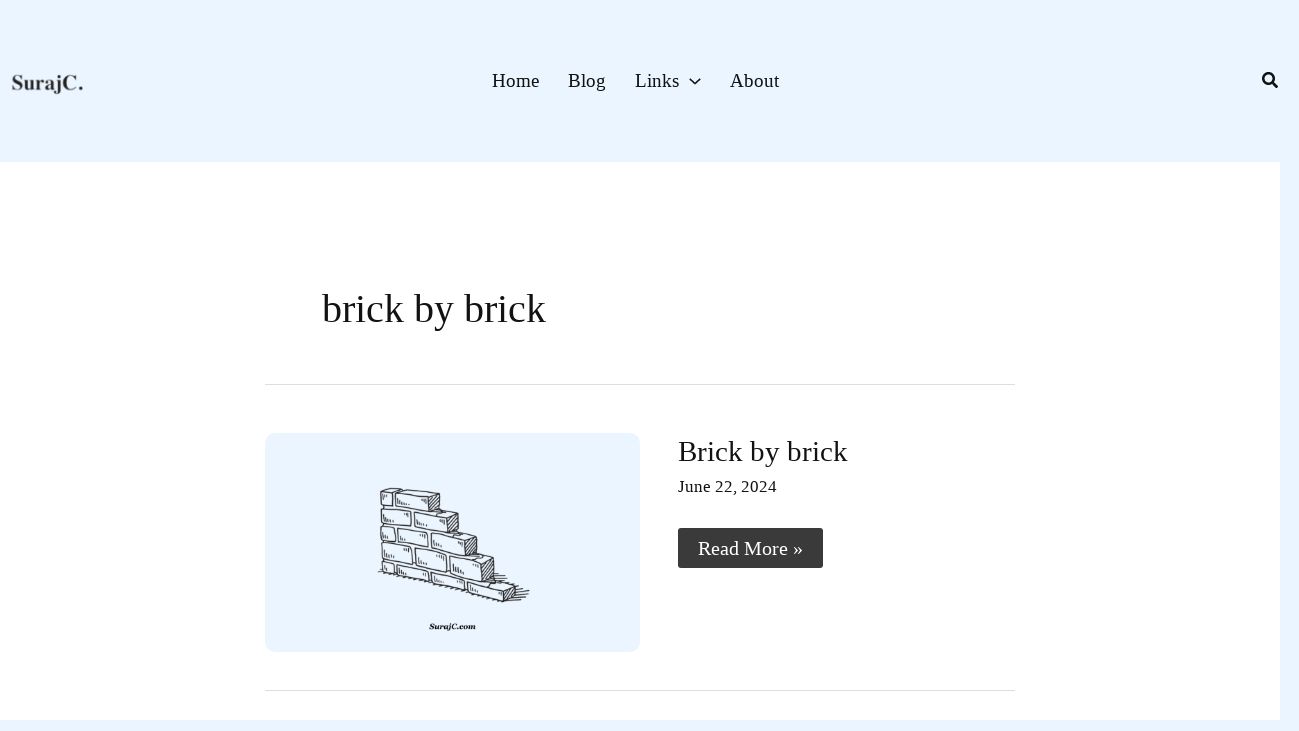

--- FILE ---
content_type: text/javascript; charset=utf-8
request_url: https://www.surajc.com/wp-content/cache/min/1/wp-content/uploads/uag-plugin/assets/0/uag-js-140.js?ver=1764788229
body_size: -293
content:
document.addEventListener("DOMContentLoaded",function(){window.addEventListener('load',function(){UAGBButtonChild.init('.uagb-block-4231ceac')});window.addEventListener('load',function(){UAGBButtonChild.init('.uagb-block-47f8fd9b')})})